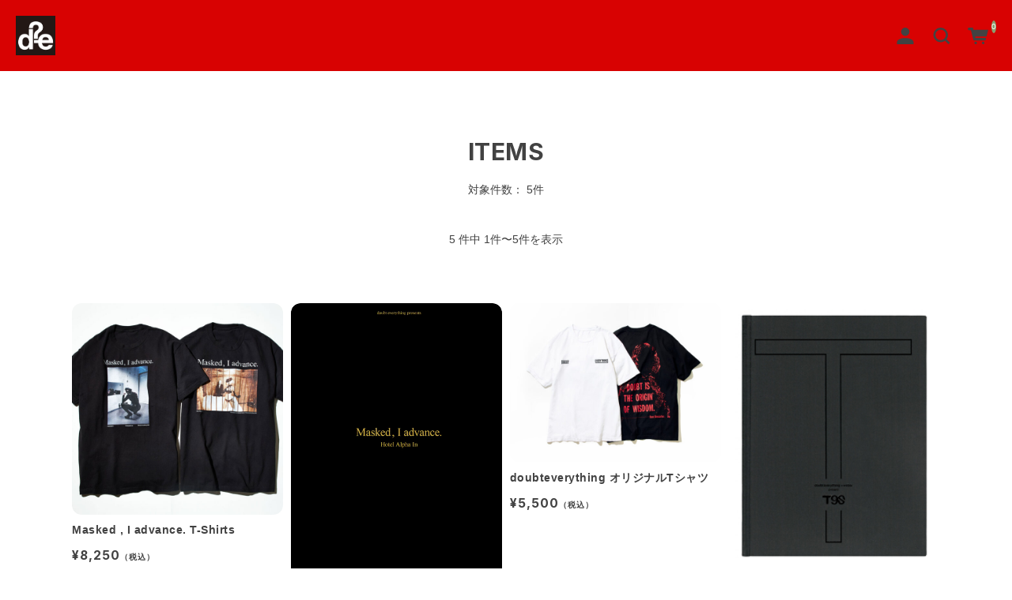

--- FILE ---
content_type: text/html; charset=UTF-8
request_url: https://www.doubteverything.jp/category/item/
body_size: 33622
content:
<!DOCTYPE html>
<html lang="ja">

<head>
	<meta charset="UTF-8" />
	<meta name="viewport" content="width=device-width, user-scalable=no">
	<meta name="format-detection" content="telephone=no"/>
	<link rel="apple-touch-icon" sizes="180x180" href="/apple-touch-icon.png">
	<link rel="icon" type="image/png" sizes="32x32" href="/favicon-32x32.png">
	<link rel="icon" type="image/png" sizes="16x16" href="/favicon-16x16.png">
	<link rel="manifest" href="/site.webmanifest">
	<link rel="mask-icon" href="/safari-pinned-tab.svg" color="#5bbad5">
	<meta name="msapplication-TileColor" content="#da532c">
	<meta name="theme-color" content="#ffffff">
	<link rel="stylesheet" href="https://www.doubteverything.jp/wp-content/themes/doubteverything/css/revice.css">
	<title>ITEMS | doubteverything</title>
<meta name='robots' content='noindex, nofollow' />
	<style>img:is([sizes="auto" i], [sizes^="auto," i]) { contain-intrinsic-size: 3000px 1500px }</style>
	<link rel='dns-prefetch' href='//fonts.googleapis.com' />
<link rel='preconnect' href='//fonts.googleapis.com' />
<link rel='preconnect' href='//fonts.gstatic.com' />
<link rel="alternate" type="application/rss+xml" title="doubteverything &raquo; ITEMS カテゴリーのフィード" href="https://www.doubteverything.jp/category/item/feed/" />
<script type="text/javascript">
/* <![CDATA[ */
window._wpemojiSettings = {"baseUrl":"https:\/\/s.w.org\/images\/core\/emoji\/16.0.1\/72x72\/","ext":".png","svgUrl":"https:\/\/s.w.org\/images\/core\/emoji\/16.0.1\/svg\/","svgExt":".svg","source":{"concatemoji":"https:\/\/www.doubteverything.jp\/wp-includes\/js\/wp-emoji-release.min.js?ver=6.8.3"}};
/*! This file is auto-generated */
!function(s,n){var o,i,e;function c(e){try{var t={supportTests:e,timestamp:(new Date).valueOf()};sessionStorage.setItem(o,JSON.stringify(t))}catch(e){}}function p(e,t,n){e.clearRect(0,0,e.canvas.width,e.canvas.height),e.fillText(t,0,0);var t=new Uint32Array(e.getImageData(0,0,e.canvas.width,e.canvas.height).data),a=(e.clearRect(0,0,e.canvas.width,e.canvas.height),e.fillText(n,0,0),new Uint32Array(e.getImageData(0,0,e.canvas.width,e.canvas.height).data));return t.every(function(e,t){return e===a[t]})}function u(e,t){e.clearRect(0,0,e.canvas.width,e.canvas.height),e.fillText(t,0,0);for(var n=e.getImageData(16,16,1,1),a=0;a<n.data.length;a++)if(0!==n.data[a])return!1;return!0}function f(e,t,n,a){switch(t){case"flag":return n(e,"\ud83c\udff3\ufe0f\u200d\u26a7\ufe0f","\ud83c\udff3\ufe0f\u200b\u26a7\ufe0f")?!1:!n(e,"\ud83c\udde8\ud83c\uddf6","\ud83c\udde8\u200b\ud83c\uddf6")&&!n(e,"\ud83c\udff4\udb40\udc67\udb40\udc62\udb40\udc65\udb40\udc6e\udb40\udc67\udb40\udc7f","\ud83c\udff4\u200b\udb40\udc67\u200b\udb40\udc62\u200b\udb40\udc65\u200b\udb40\udc6e\u200b\udb40\udc67\u200b\udb40\udc7f");case"emoji":return!a(e,"\ud83e\udedf")}return!1}function g(e,t,n,a){var r="undefined"!=typeof WorkerGlobalScope&&self instanceof WorkerGlobalScope?new OffscreenCanvas(300,150):s.createElement("canvas"),o=r.getContext("2d",{willReadFrequently:!0}),i=(o.textBaseline="top",o.font="600 32px Arial",{});return e.forEach(function(e){i[e]=t(o,e,n,a)}),i}function t(e){var t=s.createElement("script");t.src=e,t.defer=!0,s.head.appendChild(t)}"undefined"!=typeof Promise&&(o="wpEmojiSettingsSupports",i=["flag","emoji"],n.supports={everything:!0,everythingExceptFlag:!0},e=new Promise(function(e){s.addEventListener("DOMContentLoaded",e,{once:!0})}),new Promise(function(t){var n=function(){try{var e=JSON.parse(sessionStorage.getItem(o));if("object"==typeof e&&"number"==typeof e.timestamp&&(new Date).valueOf()<e.timestamp+604800&&"object"==typeof e.supportTests)return e.supportTests}catch(e){}return null}();if(!n){if("undefined"!=typeof Worker&&"undefined"!=typeof OffscreenCanvas&&"undefined"!=typeof URL&&URL.createObjectURL&&"undefined"!=typeof Blob)try{var e="postMessage("+g.toString()+"("+[JSON.stringify(i),f.toString(),p.toString(),u.toString()].join(",")+"));",a=new Blob([e],{type:"text/javascript"}),r=new Worker(URL.createObjectURL(a),{name:"wpTestEmojiSupports"});return void(r.onmessage=function(e){c(n=e.data),r.terminate(),t(n)})}catch(e){}c(n=g(i,f,p,u))}t(n)}).then(function(e){for(var t in e)n.supports[t]=e[t],n.supports.everything=n.supports.everything&&n.supports[t],"flag"!==t&&(n.supports.everythingExceptFlag=n.supports.everythingExceptFlag&&n.supports[t]);n.supports.everythingExceptFlag=n.supports.everythingExceptFlag&&!n.supports.flag,n.DOMReady=!1,n.readyCallback=function(){n.DOMReady=!0}}).then(function(){return e}).then(function(){var e;n.supports.everything||(n.readyCallback(),(e=n.source||{}).concatemoji?t(e.concatemoji):e.wpemoji&&e.twemoji&&(t(e.twemoji),t(e.wpemoji)))}))}((window,document),window._wpemojiSettings);
/* ]]> */
</script>
<style id='wp-emoji-styles-inline-css' type='text/css'>

	img.wp-smiley, img.emoji {
		display: inline !important;
		border: none !important;
		box-shadow: none !important;
		height: 1em !important;
		width: 1em !important;
		margin: 0 0.07em !important;
		vertical-align: -0.1em !important;
		background: none !important;
		padding: 0 !important;
	}
</style>
<link rel='stylesheet' id='wp-block-library-css' href='https://www.doubteverything.jp/wp-includes/css/dist/block-library/style.min.css?ver=6.8.3' type='text/css' media='all' />
<style id='classic-theme-styles-inline-css' type='text/css'>
/*! This file is auto-generated */
.wp-block-button__link{color:#fff;background-color:#32373c;border-radius:9999px;box-shadow:none;text-decoration:none;padding:calc(.667em + 2px) calc(1.333em + 2px);font-size:1.125em}.wp-block-file__button{background:#32373c;color:#fff;text-decoration:none}
</style>
<link rel='stylesheet' id='swiper-css' href='https://www.doubteverything.jp/wp-content/plugins/liquid-blocks/css/swiper-bundle.min.css?ver=6.8.3' type='text/css' media='all' />
<link rel='stylesheet' id='liquid-blocks-css' href='https://www.doubteverything.jp/wp-content/plugins/liquid-blocks/css/block.css?ver=1.3.3' type='text/css' media='all' />
<style id='global-styles-inline-css' type='text/css'>
:root{--wp--preset--aspect-ratio--square: 1;--wp--preset--aspect-ratio--4-3: 4/3;--wp--preset--aspect-ratio--3-4: 3/4;--wp--preset--aspect-ratio--3-2: 3/2;--wp--preset--aspect-ratio--2-3: 2/3;--wp--preset--aspect-ratio--16-9: 16/9;--wp--preset--aspect-ratio--9-16: 9/16;--wp--preset--color--black: #000000;--wp--preset--color--cyan-bluish-gray: #abb8c3;--wp--preset--color--white: #ffffff;--wp--preset--color--pale-pink: #f78da7;--wp--preset--color--vivid-red: #cf2e2e;--wp--preset--color--luminous-vivid-orange: #ff6900;--wp--preset--color--luminous-vivid-amber: #fcb900;--wp--preset--color--light-green-cyan: #7bdcb5;--wp--preset--color--vivid-green-cyan: #00d084;--wp--preset--color--pale-cyan-blue: #8ed1fc;--wp--preset--color--vivid-cyan-blue: #0693e3;--wp--preset--color--vivid-purple: #9b51e0;--wp--preset--gradient--vivid-cyan-blue-to-vivid-purple: linear-gradient(135deg,rgba(6,147,227,1) 0%,rgb(155,81,224) 100%);--wp--preset--gradient--light-green-cyan-to-vivid-green-cyan: linear-gradient(135deg,rgb(122,220,180) 0%,rgb(0,208,130) 100%);--wp--preset--gradient--luminous-vivid-amber-to-luminous-vivid-orange: linear-gradient(135deg,rgba(252,185,0,1) 0%,rgba(255,105,0,1) 100%);--wp--preset--gradient--luminous-vivid-orange-to-vivid-red: linear-gradient(135deg,rgba(255,105,0,1) 0%,rgb(207,46,46) 100%);--wp--preset--gradient--very-light-gray-to-cyan-bluish-gray: linear-gradient(135deg,rgb(238,238,238) 0%,rgb(169,184,195) 100%);--wp--preset--gradient--cool-to-warm-spectrum: linear-gradient(135deg,rgb(74,234,220) 0%,rgb(151,120,209) 20%,rgb(207,42,186) 40%,rgb(238,44,130) 60%,rgb(251,105,98) 80%,rgb(254,248,76) 100%);--wp--preset--gradient--blush-light-purple: linear-gradient(135deg,rgb(255,206,236) 0%,rgb(152,150,240) 100%);--wp--preset--gradient--blush-bordeaux: linear-gradient(135deg,rgb(254,205,165) 0%,rgb(254,45,45) 50%,rgb(107,0,62) 100%);--wp--preset--gradient--luminous-dusk: linear-gradient(135deg,rgb(255,203,112) 0%,rgb(199,81,192) 50%,rgb(65,88,208) 100%);--wp--preset--gradient--pale-ocean: linear-gradient(135deg,rgb(255,245,203) 0%,rgb(182,227,212) 50%,rgb(51,167,181) 100%);--wp--preset--gradient--electric-grass: linear-gradient(135deg,rgb(202,248,128) 0%,rgb(113,206,126) 100%);--wp--preset--gradient--midnight: linear-gradient(135deg,rgb(2,3,129) 0%,rgb(40,116,252) 100%);--wp--preset--font-size--small: 13px;--wp--preset--font-size--medium: 20px;--wp--preset--font-size--large: 36px;--wp--preset--font-size--x-large: 42px;--wp--preset--spacing--20: 0.44rem;--wp--preset--spacing--30: 0.67rem;--wp--preset--spacing--40: 1rem;--wp--preset--spacing--50: 1.5rem;--wp--preset--spacing--60: 2.25rem;--wp--preset--spacing--70: 3.38rem;--wp--preset--spacing--80: 5.06rem;--wp--preset--shadow--natural: 6px 6px 9px rgba(0, 0, 0, 0.2);--wp--preset--shadow--deep: 12px 12px 50px rgba(0, 0, 0, 0.4);--wp--preset--shadow--sharp: 6px 6px 0px rgba(0, 0, 0, 0.2);--wp--preset--shadow--outlined: 6px 6px 0px -3px rgba(255, 255, 255, 1), 6px 6px rgba(0, 0, 0, 1);--wp--preset--shadow--crisp: 6px 6px 0px rgba(0, 0, 0, 1);}:where(.is-layout-flex){gap: 0.5em;}:where(.is-layout-grid){gap: 0.5em;}body .is-layout-flex{display: flex;}.is-layout-flex{flex-wrap: wrap;align-items: center;}.is-layout-flex > :is(*, div){margin: 0;}body .is-layout-grid{display: grid;}.is-layout-grid > :is(*, div){margin: 0;}:where(.wp-block-columns.is-layout-flex){gap: 2em;}:where(.wp-block-columns.is-layout-grid){gap: 2em;}:where(.wp-block-post-template.is-layout-flex){gap: 1.25em;}:where(.wp-block-post-template.is-layout-grid){gap: 1.25em;}.has-black-color{color: var(--wp--preset--color--black) !important;}.has-cyan-bluish-gray-color{color: var(--wp--preset--color--cyan-bluish-gray) !important;}.has-white-color{color: var(--wp--preset--color--white) !important;}.has-pale-pink-color{color: var(--wp--preset--color--pale-pink) !important;}.has-vivid-red-color{color: var(--wp--preset--color--vivid-red) !important;}.has-luminous-vivid-orange-color{color: var(--wp--preset--color--luminous-vivid-orange) !important;}.has-luminous-vivid-amber-color{color: var(--wp--preset--color--luminous-vivid-amber) !important;}.has-light-green-cyan-color{color: var(--wp--preset--color--light-green-cyan) !important;}.has-vivid-green-cyan-color{color: var(--wp--preset--color--vivid-green-cyan) !important;}.has-pale-cyan-blue-color{color: var(--wp--preset--color--pale-cyan-blue) !important;}.has-vivid-cyan-blue-color{color: var(--wp--preset--color--vivid-cyan-blue) !important;}.has-vivid-purple-color{color: var(--wp--preset--color--vivid-purple) !important;}.has-black-background-color{background-color: var(--wp--preset--color--black) !important;}.has-cyan-bluish-gray-background-color{background-color: var(--wp--preset--color--cyan-bluish-gray) !important;}.has-white-background-color{background-color: var(--wp--preset--color--white) !important;}.has-pale-pink-background-color{background-color: var(--wp--preset--color--pale-pink) !important;}.has-vivid-red-background-color{background-color: var(--wp--preset--color--vivid-red) !important;}.has-luminous-vivid-orange-background-color{background-color: var(--wp--preset--color--luminous-vivid-orange) !important;}.has-luminous-vivid-amber-background-color{background-color: var(--wp--preset--color--luminous-vivid-amber) !important;}.has-light-green-cyan-background-color{background-color: var(--wp--preset--color--light-green-cyan) !important;}.has-vivid-green-cyan-background-color{background-color: var(--wp--preset--color--vivid-green-cyan) !important;}.has-pale-cyan-blue-background-color{background-color: var(--wp--preset--color--pale-cyan-blue) !important;}.has-vivid-cyan-blue-background-color{background-color: var(--wp--preset--color--vivid-cyan-blue) !important;}.has-vivid-purple-background-color{background-color: var(--wp--preset--color--vivid-purple) !important;}.has-black-border-color{border-color: var(--wp--preset--color--black) !important;}.has-cyan-bluish-gray-border-color{border-color: var(--wp--preset--color--cyan-bluish-gray) !important;}.has-white-border-color{border-color: var(--wp--preset--color--white) !important;}.has-pale-pink-border-color{border-color: var(--wp--preset--color--pale-pink) !important;}.has-vivid-red-border-color{border-color: var(--wp--preset--color--vivid-red) !important;}.has-luminous-vivid-orange-border-color{border-color: var(--wp--preset--color--luminous-vivid-orange) !important;}.has-luminous-vivid-amber-border-color{border-color: var(--wp--preset--color--luminous-vivid-amber) !important;}.has-light-green-cyan-border-color{border-color: var(--wp--preset--color--light-green-cyan) !important;}.has-vivid-green-cyan-border-color{border-color: var(--wp--preset--color--vivid-green-cyan) !important;}.has-pale-cyan-blue-border-color{border-color: var(--wp--preset--color--pale-cyan-blue) !important;}.has-vivid-cyan-blue-border-color{border-color: var(--wp--preset--color--vivid-cyan-blue) !important;}.has-vivid-purple-border-color{border-color: var(--wp--preset--color--vivid-purple) !important;}.has-vivid-cyan-blue-to-vivid-purple-gradient-background{background: var(--wp--preset--gradient--vivid-cyan-blue-to-vivid-purple) !important;}.has-light-green-cyan-to-vivid-green-cyan-gradient-background{background: var(--wp--preset--gradient--light-green-cyan-to-vivid-green-cyan) !important;}.has-luminous-vivid-amber-to-luminous-vivid-orange-gradient-background{background: var(--wp--preset--gradient--luminous-vivid-amber-to-luminous-vivid-orange) !important;}.has-luminous-vivid-orange-to-vivid-red-gradient-background{background: var(--wp--preset--gradient--luminous-vivid-orange-to-vivid-red) !important;}.has-very-light-gray-to-cyan-bluish-gray-gradient-background{background: var(--wp--preset--gradient--very-light-gray-to-cyan-bluish-gray) !important;}.has-cool-to-warm-spectrum-gradient-background{background: var(--wp--preset--gradient--cool-to-warm-spectrum) !important;}.has-blush-light-purple-gradient-background{background: var(--wp--preset--gradient--blush-light-purple) !important;}.has-blush-bordeaux-gradient-background{background: var(--wp--preset--gradient--blush-bordeaux) !important;}.has-luminous-dusk-gradient-background{background: var(--wp--preset--gradient--luminous-dusk) !important;}.has-pale-ocean-gradient-background{background: var(--wp--preset--gradient--pale-ocean) !important;}.has-electric-grass-gradient-background{background: var(--wp--preset--gradient--electric-grass) !important;}.has-midnight-gradient-background{background: var(--wp--preset--gradient--midnight) !important;}.has-small-font-size{font-size: var(--wp--preset--font-size--small) !important;}.has-medium-font-size{font-size: var(--wp--preset--font-size--medium) !important;}.has-large-font-size{font-size: var(--wp--preset--font-size--large) !important;}.has-x-large-font-size{font-size: var(--wp--preset--font-size--x-large) !important;}
:where(.wp-block-post-template.is-layout-flex){gap: 1.25em;}:where(.wp-block-post-template.is-layout-grid){gap: 1.25em;}
:where(.wp-block-columns.is-layout-flex){gap: 2em;}:where(.wp-block-columns.is-layout-grid){gap: 2em;}
:root :where(.wp-block-pullquote){font-size: 1.5em;line-height: 1.6;}
</style>
<link rel='stylesheet' id='usces_default_css-css' href='https://www.doubteverything.jp/wp-content/plugins/usc-e-shop/css/usces_default.css?ver=2.11.21.2509081' type='text/css' media='all' />
<link rel='stylesheet' id='parent-style-css' href='https://www.doubteverything.jp/wp-content/themes/welcart_simple-plus/style.css?ver=1' type='text/css' media='all' />
<link rel='stylesheet' id='welcart_simpleplus_css-css' href='https://www.doubteverything.jp/wp-content/themes/welcart_simple-plus/css/theme_style.min.css?ver=6.8.3' type='text/css' media='all' />
<link rel='stylesheet' id='child-style-css' href='https://www.doubteverything.jp/wp-content/themes/doubteverything/style.css?ver=6.8.3' type='text/css' media='all' />
<link rel='stylesheet' id='welcart_simpleplus_font_inter-css' href='//fonts.googleapis.com/css2?family=Inter%3Awght%40400%3B700&#038;display=swap&#038;ver=6.8.3' type='text/css' media='all' />
<script type="text/javascript" src="https://www.doubteverything.jp/wp-includes/js/jquery/jquery.min.js?ver=3.7.1" id="jquery-core-js"></script>
<script type="text/javascript" src="https://www.doubteverything.jp/wp-includes/js/jquery/jquery-migrate.min.js?ver=3.4.1" id="jquery-migrate-js"></script>
<script type="text/javascript" src="https://www.doubteverything.jp/wp-content/plugins/liquid-blocks/lib/swiper-bundle.min.js?ver=6.8.3" id="swiper-js"></script>
<script type="text/javascript" src="https://www.doubteverything.jp/wp-content/plugins/liquid-blocks/lib/liquid-blocks.js?ver=6.8.3" id="liquid-blocks-js"></script>
<link rel="https://api.w.org/" href="https://www.doubteverything.jp/wp-json/" /><link rel="alternate" title="JSON" type="application/json" href="https://www.doubteverything.jp/wp-json/wp/v2/categories/2" /><link rel="EditURI" type="application/rsd+xml" title="RSD" href="https://www.doubteverything.jp/xmlrpc.php?rsd" />
<meta name="generator" content="WordPress 6.8.3" />
			<!-- WCEX_Google_Analytics_4 plugins -->
			<!-- Global site tag (gtag.js) - Google Analytics -->
			<script async src="https://www.googletagmanager.com/gtag/js?id=G-M853N6MDWK"></script>
			<script>
				window.dataLayer = window.dataLayer || [];
				function gtag(){dataLayer.push(arguments);}
				gtag('js', new Date());

				gtag('config', 'G-M853N6MDWK');
			</script>
						<!-- WCEX_Google_Analytics_4 plugins -->
			<script>
				gtag('event', 'view_item_list', {"items":[{"item_id":"de004-1","item_name":"Masked , I advance. T-Shirts de004-1 M:E-WAX code0:0","currency":"JPY","discount":0,"item_category":"","item_variant":"code0:0","price":8250},{"item_id":"de004","item_name":"Masked , I advance. Hotel Alpha In de004 Masked , I advance. Hotel Alpha In de004","currency":"JPY","discount":0,"item_category":"","item_variant":"de004","price":9900},{"item_id":"de003","item_name":"doubteverything \u30aa\u30ea\u30b8\u30ca\u30ebT\u30b7\u30e3\u30c4 de003 M:Black code0:0","currency":"JPY","discount":0,"item_category":"","item_variant":"code0:0","price":5500},{"item_id":"de002","item_name":"T90s de002 T90s de002","currency":"JPY","discount":0,"item_category":"","item_variant":"de002","price":12000},{"item_id":"de002-1","item_name":"T90s \uff0b special T shirt by fragment design de002-1 M code0","currency":"JPY","discount":0,"item_category":"","item_variant":"code0","price":20000}],"item_list_id":2,"item_list_name":"ITEMS"});
			</script>
				<style type="text/css">
			.topics .grid {
				gap: calc( 15px/1.6 );
			}
			.new-items .grid {
				gap: calc( 15px/1.6 );
			}
			:root{
				--bs-gap : calc( 15px/1.6 );
				--grid-image-object-fit:contain;--header-before-bg-color:#d80202;--header-after-bg-color:#d80202;			}
						@media screen and (min-width: 768px) {
				:root{
									}
							}
		</style>
		<link rel="icon" href="https://www.doubteverything.jp/wp-content/uploads/2023/09/cropped-logo_black-32x32.png" sizes="32x32" />
<link rel="icon" href="https://www.doubteverything.jp/wp-content/uploads/2023/09/cropped-logo_black-192x192.png" sizes="192x192" />
<link rel="apple-touch-icon" href="https://www.doubteverything.jp/wp-content/uploads/2023/09/cropped-logo_black-180x180.png" />
<meta name="msapplication-TileImage" content="https://www.doubteverything.jp/wp-content/uploads/2023/09/cropped-logo_black-270x270.png" />
</head>

<body class="archive category category-item category-2 wp-theme-welcart_simple-plus wp-child-theme-doubteverything">
				<header id="header" class="container-fluid scroll d-flex flex-column justify-content-center fixed-top every" data-scroll-offset="200">
				<div class="row g-0 justify-content-between">
			<!-- ハンバーガーボタン -->
			<div class="col-auto d-block d-lg-none">
				
<button class="menu-toggler" type="button" data-bs-toggle="collapse" data-bs-target="#global-menu"
	aria-label="Toggle navigation" aria-expanded="false" aria-controls="global-menu">
	<span class="navbar-toggler-icon navbar-toggler-icon-open">
		<svg id="ico-menu" xmlns="http://www.w3.org/2000/svg" width="28" height="10" viewBox="0 0 28 10"><path d="M0,10V8H20v2ZM0,2V0H28V2Z" transform="translate(-0.001)" fill="#777" /></svg>
	</span>
</button>
			</div>
			<!-- ロゴ -->
			<div class="main-logo col order-lg-1 col-lg-auto text-center">
				<div class="navbar-brand m-0 p-0 align-middle set-before-pc-logo set-before-sp-logo">		<div class="d-none d-lg-block">
			<a href="https://www.doubteverything.jp/" title="doubteverything" rel="home">
															<img width="150px" height="50px" src="https://www.doubteverything.jp/wp-content/uploads/2023/09/logo_black.png" class="logo scroll-before" alt="doubteverything">
										<img width="150px" height="50px" src="https://www.doubteverything.jp/wp-content/uploads/2023/09/logo_black.png" class="logo default" alt="doubteverything">
							</a>
		</div>
		<div class="d-lg-none">
			<a href="https://www.doubteverything.jp/" title="doubteverything" rel="home">
															<img width="150px" height="50px" src="https://www.doubteverything.jp/wp-content/uploads/2023/09/logo_black.png" class="logo scroll-before" alt="doubteverything">
										<img width="150px" height="50px" src="https://www.doubteverything.jp/wp-content/uploads/2023/09/logo_black.png" class="logo default" alt="doubteverything">
							</a>
		</div>
	</div>			</div>

			<!-- メニュー -->
			
<div id="global-menu" class="global-menu d-lg-none collapse collapse-horizontal">
	<div class="menu-scroller">
		<div class="text-end">
			<button class="menu-toggler" type="button" data-bs-toggle="collapse" data-bs-target="#global-menu"
				aria-label="Global Menu" aria-controls="global-menu">
				<span class="navbar-toggler-icon navbar-toggler-icon-close"></span>
			</button>
		</div>

		<nav class="navbar navbar-expand-lg navbar-light bg-transparent">
			<div class="container-fluid">
				<div class="navbar-collapse">
					<ul class="navbar-nav flex-column">
													<li class="nav-item login">
								<ul class="user">
																												<li>
											<a class="nav-link active" href="https://www.doubteverything.jp/usces-member/">
												<span class="user-icon"><span></span></span>
												ログイン											</a>
										</li>
																										</ul>
							</li>
												<li class="nav-item search">
							<form role="search" method="get" action="https://www.doubteverything.jp/" >
	<div class="s-box">
		<input type="text" value="" name="s" class="search-text form-control" aria-describedby="button-search" />
		<button class="btn btn-outline-secondary button-search" type="submit">
			<svg id="ico-search" xmlns="http://www.w3.org/2000/svg" width="16" height="16" viewBox="0 0 16 16"><path d="M16,14.591,12.679,11.27a6.89,6.89,0,0,0,1.409-4.226A7,7,0,0,0,7.044,0,7,7,0,0,0,0,7.044a7,7,0,0,0,7.044,7.044,6.89,6.89,0,0,0,4.226-1.409L14.591,16ZM2.013,7.044A4.983,4.983,0,0,1,7.044,2.013a4.983,4.983,0,0,1,5.031,5.031,4.983,4.983,0,0,1-5.031,5.031A4.983,4.983,0,0,1,2.013,7.044Z" fill="#777"/></svg>
		</button>
	</div>
</form>
						</li>
					</ul>
									</div>
			</div>
		</nav>
		<!-- SNS -->
		<div class="sns d-block d-md-none">
	<p class="text-center follow-us">follow us</p>
	<div class="container">
		<div class="row justify-content-center">
					</div>
	</div>
</div>
	</div>
</div>
			<div class="global-menu-pc-row">
				
<div id="global-menu-pc" class="global-menu global-menu-pc col order-lg-2 d-none d-lg-flex justify-content-lg-end">
	<!-- メニュー -->
	<nav class="col navbar navbar-expand-md navbar-light bg-transparent">
		<div class="container-fluid">
			<div class="navbar-collapse">
							</div>
		</div>
	</nav>

	<div class="col-auto d-flex">
					<!-- ログイン -->
			<div class="login-pc">
				<ul>
										<li>		<a href="https://www.doubteverything.jp/usces-member/">
			<svg id="ico-user" xmlns="http://www.w3.org/2000/svg" width="16" height="16" viewBox="0 0 16 16"><path d="M0,16v-2c0-2.2,3.6-4,8-4s8,1.8,8,4v2Zm4-12a4,4,0,1,1,4,4A4,4,0,0,1,4,4Z" fill="#777" /></svg>
		</a>
	</li>
														</ul>
			</div>
				<!-- 検索 -->
		<div class="search-pc">
			<a href="#searchForm" role="button" data-bs-toggle="collapse" data-bs-target="#searchForm" aria-expanded="false" aria-controls="searchForm">
				<svg id="ico-search" xmlns="http://www.w3.org/2000/svg" width="16" height="16" viewBox="0 0 16 16"><path d="M16,14.591,12.679,11.27a6.89,6.89,0,0,0,1.409-4.226A7,7,0,0,0,7.044,0,7,7,0,0,0,0,7.044a7,7,0,0,0,7.044,7.044,6.89,6.89,0,0,0,4.226-1.409L14.591,16ZM2.013,7.044A4.983,4.983,0,0,1,7.044,2.013a4.983,4.983,0,0,1,5.031,5.031,4.983,4.983,0,0,1-5.031,5.031A4.983,4.983,0,0,1,2.013,7.044Z" fill="#777"/></svg>
			</a>
			<div id="searchForm" class="search-box collapse" aria-labelledby="searchForm">
				<div class="card card-body">
					<form role="search" method="get" action="https://www.doubteverything.jp/" >
	<div class="s-box">
		<input type="text" value="" name="s" class="search-text form-control" aria-describedby="button-search" />
		<button class="btn btn-outline-secondary button-search" type="submit">
			<svg id="ico-search" xmlns="http://www.w3.org/2000/svg" width="16" height="16" viewBox="0 0 16 16"><path d="M16,14.591,12.679,11.27a6.89,6.89,0,0,0,1.409-4.226A7,7,0,0,0,7.044,0,7,7,0,0,0,0,7.044a7,7,0,0,0,7.044,7.044,6.89,6.89,0,0,0,4.226-1.409L14.591,16ZM2.013,7.044A4.983,4.983,0,0,1,7.044,2.013a4.983,4.983,0,0,1,5.031,5.031,4.983,4.983,0,0,1-5.031,5.031A4.983,4.983,0,0,1,2.013,7.044Z" fill="#777"/></svg>
		</button>
	</div>
</form>
				</div>
			</div>
		</div>
	</div>
</div>
				<!-- カート -->
				<div class="col-auto order-3 cart-btn">
					<a href="https://www.doubteverything.jp/usces-cart/">
	<svg id="ico-cart" xmlns="http://www.w3.org/2000/svg" width="16.001" height="12.996" viewBox="0 0 16.001 12.996"><circle cx="1" cy="1" r="1" transform="translate(5.172 10.996)" fill="#777"/><circle cx="1" cy="1" r="1" transform="translate(11.06 10.996)" fill="#777"/><path d="M16.943,5.443H5.37L4.94,3.726h-3a1,1,0,1,0,0,2H3.378l2.055,8h9.384l.5-2H6.995l-.25-1h8.822Z" transform="translate(-0.942 -3.726)" fill="#777"/></svg>
	<span class="total-quant">
		0	</span>
</a>
					</div>
			</div>
		</div>
			</header>

	
	
	
	<section id="primary" class="site-content">
		<main id="content" role="main" class="container">

			<header class="page-header archive-header">
		<h1 class="page-title text-center">ITEMS</h1><div class="category-count-item text-center">対象件数： 5件</div><div class="category-count-page text-center"><span>5 件中 1件〜5件を表示</span></div></header><!-- .page-header -->

			
				<div class="type-grid item-category">
				 
					
<div class="container">
	<div class="grid">
		<article class="g-col-6 g-col-md-3 g-rounded-20 not-overlay-image">
	<a href="https://www.doubteverything.jp/item/328/">
	<div class="card border-0">
		<div class="card-imag-top grid-image">
			<div class="card-image">
								<img width="650" height="650" src="https://www.doubteverything.jp/wp-content/uploads/2024/11/main_a-650x650.jpg" class="attachment-thumb-rect-nocrop size-thumb-rect-nocrop" alt="de004-1" />			</div>
			
	
	<div class="grid-tag-area-category">
			</div>
			</div>
		<div class="card-body w-100">
			<h3 class="card-title item-name">
				Masked , I advance. T-Shirts			</h3>
			<div class="card-text item-price">
								¥8,250<em class="tax">（税込）</em>															</div>
		</div>
	</div>
	</a>
</article>
		<article class="g-col-6 g-col-md-3 g-rounded-20 not-overlay-image">
	<a href="https://www.doubteverything.jp/item/311/">
	<div class="card border-0">
		<div class="card-imag-top grid-image">
			<div class="card-image">
								<img width="493" height="650" src="https://www.doubteverything.jp/wp-content/uploads/2024/11/H1-493x650.jpg" class="attachment-thumb-rect-nocrop size-thumb-rect-nocrop" alt="de004" />			</div>
			
	
	<div class="grid-tag-area-category">
			</div>
			</div>
		<div class="card-body w-100">
			<h3 class="card-title item-name">
				Masked , I advance. Hotel Alpha In			</h3>
			<div class="card-text item-price">
								¥9,900<em class="tax">（税込）</em>															</div>
		</div>
	</div>
	</a>
</article>
		<article class="g-col-6 g-col-md-3 g-rounded-20 not-overlay-image">
	<a href="https://www.doubteverything.jp/item/280/">
	<div class="card border-0">
		<div class="card-imag-top grid-image">
			<div class="card-image">
								<img width="650" height="488" src="https://www.doubteverything.jp/wp-content/uploads/2024/08/item_S0A9656-650x488.jpg" class="attachment-thumb-rect-nocrop size-thumb-rect-nocrop" alt="de003" />			</div>
			
	
	<div class="grid-tag-area-category">
			</div>
			</div>
		<div class="card-body w-100">
			<h3 class="card-title item-name">
				doubteverything オリジナルTシャツ			</h3>
			<div class="card-text item-price">
								¥5,500<em class="tax">（税込）</em>															</div>
		</div>
	</div>
	</a>
</article>
		<article class="g-col-6 g-col-md-3 g-rounded-20 not-overlay-image">
	<a href="https://www.doubteverything.jp/item/74/">
	<div class="card border-0">
		<div class="card-imag-top grid-image">
			<div class="card-image">
								<img width="238" height="300" src="https://www.doubteverything.jp/wp-content/uploads/2023/10/T90s_01_BLACK_A_72dpi-238x300.jpg" class="attachment-medium size-medium" alt="de002" loading="lazy" />			</div>
			
	
	<div class="grid-tag-area-category">
			</div>
			</div>
		<div class="card-body w-100">
			<h3 class="card-title item-name">
				T90s			</h3>
			<div class="card-text item-price">
								¥12,000<em class="tax">（税込）</em>															</div>
		</div>
	</div>
	</a>
</article>
		<article class="g-col-6 g-col-md-3 g-rounded-20 not-overlay-image">
	<a href="https://www.doubteverything.jp/item/142/">
	<div class="card border-0">
		<div class="card-imag-top grid-image">
			<div class="card-image">
								<img width="650" height="650" src="https://www.doubteverything.jp/wp-content/uploads/2023/10/00-T90s_04_BOOKT_B_72dpi-650x650.jpg" class="attachment-thumb-rect-nocrop size-thumb-rect-nocrop" alt="de002-1" loading="lazy" />			</div>
			
	
	<div class="grid-tag-area-category">
			</div>
			</div>
		<div class="card-body w-100">
			<h3 class="card-title item-name">
				T90s ＋ special T shirt by fragment design			</h3>
			<div class="card-text item-price">
								¥20,000<em class="tax">（税込）</em>															</div>
		</div>
	</div>
	</a>
</article>
			</div>
</div>
								</div>

			
			<div class="pagination_wrapper">
				<ul class="pagination"><li class="page-item"></li></ul>			</div><!-- .pagenation-wrapper -->

		</main><!-- #content -->
	</section><!-- #primary -->


	
	<footer>
				<div id="site-info" class="footer-menu">
			<!-- メニュー -->
			<nav class="nav ma-auto">
				<ul id="menu-%e3%83%95%e3%83%83%e3%82%bf%e3%83%bc%e3%83%aa%e3%83%b3%e3%82%af" class="navbar-nav mx-auto mb-2 mb-lg-0 text-center "><li id="menu-item-94" class="menu-item menu-item-type-custom menu-item-object-custom menu-item-home menu-item-94"><a href="https://www.doubteverything.jp">ホーム</a></li>
<li id="menu-item-205" class="menu-item menu-item-type-post_type menu-item-object-page menu-item-205"><a href="https://www.doubteverything.jp/privacy-policy/">PRIVACY POLICY</a></li>
<li id="menu-item-92" class="menu-item menu-item-type-post_type menu-item-object-page menu-item-92"><a href="https://www.doubteverything.jp/notation-on-commerce/">特定商取引法に基づく表記</a></li>
<li id="menu-item-95" class="menu-item menu-item-type-post_type menu-item-object-page menu-item-95"><a href="https://www.doubteverything.jp/inquiry/">お問い合わせ</a></li>
</ul>			</nav>
		</div>
		<p class="copyright text-center"></p>
	</footer>
	<script type="speculationrules">
{"prefetch":[{"source":"document","where":{"and":[{"href_matches":"\/*"},{"not":{"href_matches":["\/wp-*.php","\/wp-admin\/*","\/wp-content\/uploads\/*","\/wp-content\/*","\/wp-content\/plugins\/*","\/wp-content\/themes\/doubteverything\/*","\/wp-content\/themes\/welcart_simple-plus\/*","\/*\\?(.+)"]}},{"not":{"selector_matches":"a[rel~=\"nofollow\"]"}},{"not":{"selector_matches":".no-prefetch, .no-prefetch a"}}]},"eagerness":"conservative"}]}
</script>
	<script type='text/javascript'>
		uscesL10n = {
			
			'ajaxurl': "https://www.doubteverything.jp/wp-admin/admin-ajax.php",
			'loaderurl': "https://www.doubteverything.jp/wp-content/plugins/usc-e-shop/images/loading.gif",
			'post_id': "328",
			'cart_number': "6",
			'is_cart_row': false,
			'opt_esse': new Array(  ),
			'opt_means': new Array(  ),
			'mes_opts': new Array(  ),
			'key_opts': new Array(  ),
			'previous_url': "https://www.doubteverything.jp",
			'itemRestriction': "",
			'itemOrderAcceptable': "0",
			'uscespage': "wp_search",
			'uscesid': "MDkwMzl0NjhwOTNrMjhlNWNsOGkyMXFiNGFyN20zMDY3M25vNm9vX2FjdGluZ18wX0E%3D",
			'wc_nonce': "cd29efb845"
		}
	</script>
	<script type='text/javascript' src='https://www.doubteverything.jp/wp-content/plugins/usc-e-shop/js/usces_cart.js'></script>
			<!-- Welcart version : v2.11.21.2509081 -->
<!-- Type Basic : v -->
<script type="text/javascript" src="https://www.doubteverything.jp/wp-content/themes/welcart_simple-plus/assets/js/bootstrap.bundle.min.js?ver=6.8.3" id="welcart_simpleplus_bootstrap_js-js"></script>
<script type="text/javascript" src="https://www.doubteverything.jp/wp-content/themes/welcart_simple-plus/js/front-customized.js?ver=6.8.3" id="welcart_simpleplus_js-js"></script>
	</body>
</html>


--- FILE ---
content_type: text/css
request_url: https://www.doubteverything.jp/wp-content/themes/doubteverything/css/revice.css
body_size: 2025
content:
@charset "UTF-8";

/* TOP スクロールイメージ */
.main-image-area .scroll-on-main-image{
    display: none !important;
	}

/* TOP temp-info */
.temp-info {
    text-align: center;
	margin: 2rem 3% 0;
	font-size: 140%;
	color: #d80202;
}
/* TOP NEWS テキストサイズ */

.front-page .news-front ul li .time {
    margin-right: 1.4rem;
    font-size: 1rem !important;
    font-weight: bold;
    letter-spacing: 1px;
    white-space: nowrap;
}

.news-front ul{
    font-size: 1rem !important;
	}

input[type=radio] {
    border-radius: 50%;
    background-color: #dad1d1 !important;
}

@media screen and (min-width: 992px){
.skuform table.item-sku th, .skuform table.item-sku td {
    display: table-cell;
    border: 1px solid #dad1d1 !important;
	}
}

/* 商品詳細 SKUセレクトテーブルボーダー色 */

input[type=radio] {
    border-radius: 50%;
    background-color: #dad1d1 !important;
}

@media screen and (min-width: 992px){
.skuform table.item-sku th, .skuform table.item-sku td {
    display: table-cell;
    border: 1px solid #dad1d1 !important;
	}
}

.group-add-item .item-category-name {
    margin: 0;
    font-size: 1.8rem;
    font-weight: bold;
    line-height: 1.5;
    text-align: center;
}

@media screen and (min-width: 768px) {
.article-item .group-add-item .item-category-name {
    margin-bottom: 0.5rem;
    text-align: left;
	}
}

/* 商品詳細 item detail */
.table-wrap {
  margin: 40px 0;
  overflow: auto;
}
.item-table {
  width: 100%;
  margin: 0;
  table-layout: fixed;
  caption-side: top;
}
.item-table caption {
  margin: 0 0 15px 0;
  text-align: left;
  font-size: 15px;
  font-weight: 700;
}
.item-table th,
.item-table td {
  padding: 10px 5px;
  border-bottom: 1px solid #e5e5e5;
  text-align: center;
  font-size: 13px;
}
.item-table th {
  border-top: 1px solid #333;
  border-bottom: 1px solid #333;
  font-weight: normal;
}
 .entry-content iframe {
        width: 100% !important;
}

.col-md-3 control-label {
        display: none !important;
}

@media screen and (min-width: 768px){
.article-item .group-add-item .current-status {
    margin: 0;
}
}


--- FILE ---
content_type: text/css
request_url: https://www.doubteverything.jp/wp-content/themes/doubteverything/style.css?ver=6.8.3
body_size: 77
content:
/*
Theme Name:		doubteverything
Template:		welcart_simple-plus
Author:			iPublish Inc.
Author URI:		https://www.ipublish.co.jp/
Description:	doubteverything Theme.
Version:		1.0
*/
